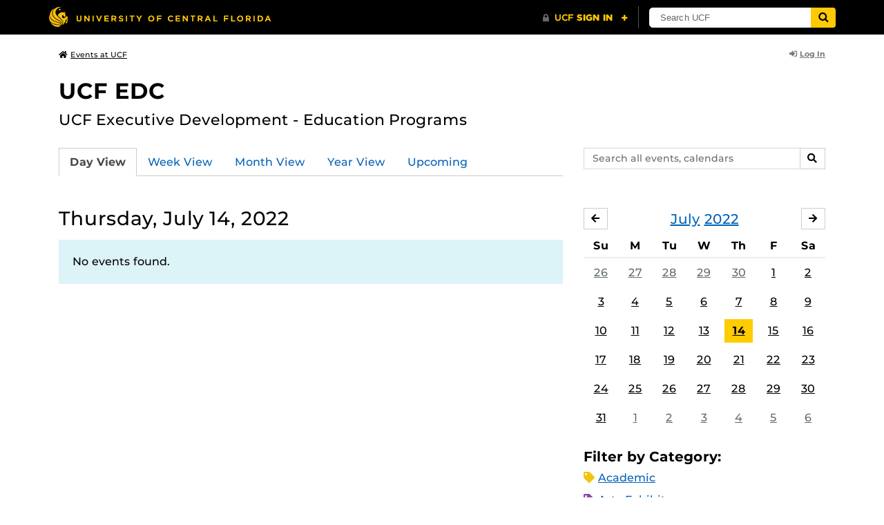

--- FILE ---
content_type: text/html; charset=UTF-8
request_url: https://events.ucf.edu/calendar/1920/ucf-edc/2022/7/14/
body_size: 28817
content:
<!DOCTYPE html>
<html lang="en-US"> <head> <title>UCF EDC | University of Central Florida Events | Thursday, July 14, 2022</title> <meta content="IE=edge,chrome=1" http-equiv="X-UA-Compatible" /> <meta charset="utf-8"> <meta name="viewport" content="width=device-width, initial-scale=1"> <meta name="description" content="UCF Executive Development - Education Programs | UCF EDC at the University of Central Florida | UCF Events"> <meta name="application-name" content="UCF Events"> <meta name="geo.region" content="US-FL" /> <meta name="geo.placename" content="Orlando" /> <meta name="geo.position" content="28.602428;-81.20006" /> <meta name="ICBM" content="28.602428, -81.20006" /> <meta name="date" content="2026-01-18T20:02:06.840934" schema="W3CDTF"> <meta name="search_date" content="2026-01-18T20:02:06.840971" schema="W3CDTF"> <meta name="og:title" content="UCF EDC | UCF Events | Thursday, July 14, 2022"> <meta name="og:type" content="website"> <meta name="og:url" content="https://events.ucf.edu/calendar/1920/ucf-edc/2022/7/14/"> <meta name="og:site_name" content="UCF Events"> <meta name="og:description" content="UCF Executive Development - Education Programs | UCF EDC at the University of Central Florida | UCF Events"> <link rel="alternate" type="application/rss+xml" title="RSS Feed" href="https://events.ucf.edu/calendar/1920/ucf-edc/2022/7/14/feed.rss" />
<link rel="alternate" type="application/json" title="JSON Feed" href="https://events.ucf.edu/calendar/1920/ucf-edc/2022/7/14/feed.json" />
<link rel="alternate" type="application/xml" title="XML Feed" href="https://events.ucf.edu/calendar/1920/ucf-edc/2022/7/14/feed.xml" />
<link rel="alternate" type="text/calendar" title="ICS Feed" href="https://events.ucf.edu/calendar/1920/ucf-edc/2022/7/14/feed.ics" /> <meta name="google-site-verification" content="8hYa3fslnyoRE8vg6COo48-GCMdi5Kd-1qFpQTTXSIw" /> <script> var HTTPHOST = 'events.ucf.edu'; var EARLIEST_VALID_DATE = '01/01/2009'; var LATEST_VALID_DATE = '12/31/2028'; </script> <!-- Google tag (gtag.js) --> <script async src="https://www.googletagmanager.com/gtag/js?id=G-YJ2LQ7CMQX"></script> <script> window.dataLayer = window.dataLayer || []; function gtag(){dataLayer.push(arguments);} gtag('js', new Date()); gtag('config', 'G-EXRB0BS0QE'); </script> <link rel="canonical" href="https://events.ucf.edu/calendar/1920/ucf-edc/2022/7/14/" /> <link rel="shortcut icon" href="/events/static/img/favicon.ico?v=v2.6.4" /> <link href="/events/static/css/style.min.css?v=v2.6.4" rel="stylesheet" media="all" /> <style type="text/css"> ul.event-list li.academic { border-left-color: #f1c40f; } .event-meta-category.academic span, .category-text.academic, .category-text.academic i { color: #f1c40f; } .category-label.academic { background-color: #f1c40f; } ul.event-list li.arts-exhibit { border-left-color: #8e44ad; } .event-meta-category.arts-exhibit span, .category-text.arts-exhibit, .category-text.arts-exhibit i { color: #8e44ad; } .category-label.arts-exhibit { background-color: #8e44ad; } ul.event-list li.careerjobs { border-left-color: #996600; } .event-meta-category.careerjobs span, .category-text.careerjobs, .category-text.careerjobs i { color: #996600; } .category-label.careerjobs { background-color: #996600; } ul.event-list li.concertperformance { border-left-color: #660066; } .event-meta-category.concertperformance span, .category-text.concertperformance, .category-text.concertperformance i { color: #660066; } .category-label.concertperformance { background-color: #660066; } ul.event-list li.entertainment { border-left-color: #d35400; } .event-meta-category.entertainment span, .category-text.entertainment, .category-text.entertainment i { color: #d35400; } .category-label.entertainment { background-color: #d35400; } ul.event-list li.health-well-being { border-left-color: #006600; } .event-meta-category.health-well-being span, .category-text.health-well-being, .category-text.health-well-being i { color: #006600; } .category-label.health-well-being { background-color: #006600; } ul.event-list li.holiday { border-left-color: #bdc3c7; } .event-meta-category.holiday span, .category-text.holiday, .category-text.holiday i { color: #bdc3c7; } .category-label.holiday { background-color: #bdc3c7; } ul.event-list li.meeting { border-left-color: #555555; } .event-meta-category.meeting span, .category-text.meeting, .category-text.meeting i { color: #555555; } .category-label.meeting { background-color: #555555; } ul.event-list li.open-forum { border-left-color: #CC9900; } .event-meta-category.open-forum span, .category-text.open-forum, .category-text.open-forum i { color: #CC9900; } .category-label.open-forum { background-color: #CC9900; } ul.event-list li.recreation-exercise { border-left-color: #2EB82E; } .event-meta-category.recreation-exercise span, .category-text.recreation-exercise, .category-text.recreation-exercise i { color: #2EB82E; } .category-label.recreation-exercise { background-color: #2EB82E; } ul.event-list li.servicevolunteer { border-left-color: #006666; } .event-meta-category.servicevolunteer span, .category-text.servicevolunteer, .category-text.servicevolunteer i { color: #006666; } .category-label.servicevolunteer { background-color: #006666; } ul.event-list li.social-event { border-left-color: #FF9933; } .event-meta-category.social-event span, .category-text.social-event, .category-text.social-event i { color: #FF9933; } .category-label.social-event { background-color: #FF9933; } ul.event-list li.speakerlectureseminar { border-left-color: #000077; } .event-meta-category.speakerlectureseminar span, .category-text.speakerlectureseminar, .category-text.speakerlectureseminar i { color: #000077; } .category-label.speakerlectureseminar { background-color: #000077; } ul.event-list li.sports { border-left-color: #000000; } .event-meta-category.sports span, .category-text.sports, .category-text.sports i { color: #000000; } .category-label.sports { background-color: #000000; } ul.event-list li.thesis-and-dissertation { border-left-color: #5da9c9; } .event-meta-category.thesis-and-dissertation span, .category-text.thesis-and-dissertation, .category-text.thesis-and-dissertation i { color: #5da9c9; } .category-label.thesis-and-dissertation { background-color: #5da9c9; } ul.event-list li.touropen-houseinformation-session { border-left-color: #1abc9c; } .event-meta-category.touropen-houseinformation-session span, .category-text.touropen-houseinformation-session, .category-text.touropen-houseinformation-session i { color: #1abc9c; } .category-label.touropen-houseinformation-session { background-color: #1abc9c; } ul.event-list li.uncategorizedother { border-left-color: #B80000; } .event-meta-category.uncategorizedother span, .category-text.uncategorizedother, .category-text.uncategorizedother i { color: #B80000; } .category-label.uncategorizedother { background-color: #B80000; } ul.event-list li.workshopconference { border-left-color: #663300; } .event-meta-category.workshopconference span, .category-text.workshopconference, .category-text.workshopconference i { color: #663300; } .category-label.workshopconference { background-color: #663300; } </style> </head> <div id="ucfhb" style="min-height: 50px; background-color: #000;"></div> <body>  
<header class="container my-3 mb-md-2"> <div class="row"> <div class="col"> <a href="/" class="small text-secondary"> <span class="fa fa-home pr-1" aria-hidden="true"></span>Events at UCF </a> </div> 
<div class="col-4"> <div class="login d-flex align-items-center justify-content-end h-100"> <a class="small font-weight-bold text-default-aw" href="/manager/"> <span class="fa fa-sign-in-alt pr-1" aria-hidden="true"></span>Log In </a> </div>
</div>  </div>
</header>
 <!-- Content --> <section id="calendar-base" class="container mt-4 "> <div class="row" id="page-title-wrap"> <div class="col"> <h1 class="h2 mb-2"> <a class="text-secondary text-decoration-none" href="/calendar/1920/ucf-edc/">UCF EDC</a> </h1> </div> <div class="col-lg-4 edit-options d-none mb-3 mb-lg-0 text-lg-right"> <div class="dropdown d-inline-block mr-3" id="edit-calendar-manage"> <a class="dropdown-toggle small font-weight-bold text-default-aw" href="/manager/calendar/1920" role="button" id="manageDropDown" data-toggle="dropdown" aria-haspopup="true" aria-expanded="false"> <span class="fa fa-pencil-alt pr-1" aria-hidden="true"></span>Manage </a> <div class="dropdown-menu" aria-labelledby="manageDropDown"> <div class="dropdown-header font-weight-bold text-uppercase">Edit Events</div> <a class="dropdown-item" href="/manager/calendar/1920"> <span class="fa fa-tachometer-alt fa-fw mr-1" aria-hidden="true"></span>Manager View </a> <div class="dropdown-divider"></div> <div class="dropdown-header font-weight-bold text-uppercase">Edit Calendar</div> <a class="dropdown-item" href="/manager/calendar/1920/update/users"> <span class="fa fa-users fa-fw mr-1" aria-hidden="true"></span>Users &amp; Permissions </a> <a class="dropdown-item" href="/manager/calendar/1920/update"> <span class="fa fa-info-circle fa-fw mr-1" aria-hidden="true"></span>Calendar Info </a> <a class="dropdown-item" href="/manager/calendar/1920/update/subscriptions"> <span class="fa fa-share fa-fw mr-1" aria-hidden="true"></span>Subscriptions </a> </div> </div> <a class="object-modify small font-weight-bold text-default-aw d-none" id="edit-calendar-subscribe" href="/manager/calendar/subscribe-to/1920"> <span class="fa fa-share pr-1" aria-hidden="true"></span>Subscribe to Calendar </a> </div> </div> <div class="row"> <div class="col-12"> <p class="lead mb-4"> UCF Executive Development - Education Programs </p> </div> </div> <div class="row mb-4"> <div class="col-sm-8 col-lg-4 flex-sm-last mb-3"> <form class="form-search" method="GET" action="/search/"> <div class="form-group d-flex"> <label class="sr-only" for="q">Search events, calendars</label> <input type="text" class="form-control form-control-sm search-query" id="q" name="q" placeholder="Search all events, calendars" /> <span class="input-group-btn"> <button type="submit" class="btn btn-default btn-sm"><span class="sr-only">Search</span><span class="fa fa-search" aria-hidden="true"></span></button> </span> </div>
</form> </div> <div class="col"> <ul class="nav nav-tabs hidden-md-down"> <li class="nav-item"> <a class="nav-link active" href="/calendar/1920/ucf-edc/">Day View</a> </li> <li class="nav-item"> <a class="nav-link" href="/calendar/1920/ucf-edc/this-week/">Week View</a> </li> <li class="nav-item"> <a class="nav-link" href="/calendar/1920/ucf-edc/this-month/">Month View</a> </li> <li class="nav-item"> <a class="nav-link" href="/calendar/1920/ucf-edc/this-year/">Year View</a> </li> <li class="nav-item"> <a class="nav-link" href="/calendar/1920/ucf-edc/upcoming/">Upcoming</a> </li> </ul> <div class="dropdown hidden-lg-up mb-3"> <button class="btn btn-default btn-sm dropdown-toggle" type="button" id="calendarViewsDropdownMenuButton" data-toggle="dropdown" aria-haspopup="true" aria-expanded="false"> View By... </button> <div class="dropdown-menu" aria-labelledby="calendarViewsDropdownMenuButton"> <a class="dropdown-item active" href="/calendar/1920/ucf-edc/">Day View</a> <a class="dropdown-item" href="/calendar/1920/ucf-edc/this-week/">Week View</a> <a class="dropdown-item" href="/calendar/1920/ucf-edc/this-month/">Month View</a> <a class="dropdown-item" href="/calendar/1920/ucf-edc/this-year/">Year View</a> <a class="dropdown-item" href="/calendar/1920/ucf-edc/upcoming/">Upcoming</a> </div> </div> </div>
</div> <div class="row"> <div class="col-lg-8" id="calendar-events-day"> <h2 class="h3 font-weight-normal mb-3">Thursday, July 14, 2022</h2> <div class="alert alert-info"> No events found. </div> </div> <aside class="col-lg-4" id="calendar-events-sidebar"> <div id="sidebar-minical" class="calendar-slider mb-4" data-calendar-slug="ucf-edc" data-view="frontend" data-year="2022" data-month="7"> <div class="pager row justify-content-between align-items-center mb-2 active"> <div class="item col-sm-auto col text-center"> <h3 class="h5 font-weight-normal mb-0"> <a href="https://events.ucf.edu/calendar/1920/ucf-edc/2022/7/">July</a> <a href="https://events.ucf.edu/calendar/1920/ucf-edc/2022/">2022</a> </h3> </div> <div class="col-sm-auto col text-left previous flex-first"> <a rel="nofollow" class="btn btn-default btn-sm left" data-ajax-link="/calendar-widget/frontend/calendar/1920/ucf-edc/small/2022/6/" href="https://events.ucf.edu/calendar/1920/ucf-edc/2022/6/"> <span class="fa fa-arrow-left" aria-hidden="true"></span><span class="sr-only">June</span> </a> </div> <div class="col-sm-auto col text-right next"> <a rel="nofollow" class="btn btn-default btn-sm right" data-ajax-link="/calendar-widget/frontend/calendar/1920/ucf-edc/small/2022/8/" href="https://events.ucf.edu/calendar/1920/ucf-edc/2022/8/"> <span class="fa fa-arrow-right" aria-hidden="true"></span><span class="sr-only">August</span> </a> </div> </div> <div class="item"> <table class="table table-sm"> <thead> <tr> <th class="text-center">Su</th> <th class="text-center">M</th> <th class="text-center">Tu</th> <th class="text-center">W</th> <th class="text-center">Th</th> <th class="text-center">F</th> <th class="text-center">Sa</th> </tr> </thead> <tbody class="text-center"> <tr class="week"> <td class="border-0 day"> <a class="d-block text-muted" href="https://events.ucf.edu/calendar/1920/ucf-edc/2022/6/26/"> 26 </a> </td> <td class="border-0 day"> <a class="d-block text-muted" href="https://events.ucf.edu/calendar/1920/ucf-edc/2022/6/27/"> 27 </a> </td> <td class="border-0 day"> <a class="d-block text-muted" href="https://events.ucf.edu/calendar/1920/ucf-edc/2022/6/28/"> 28 </a> </td> <td class="border-0 day"> <a class="d-block text-muted" href="https://events.ucf.edu/calendar/1920/ucf-edc/2022/6/29/"> 29 </a> </td> <td class="border-0 day"> <a class="d-block text-muted" href="https://events.ucf.edu/calendar/1920/ucf-edc/2022/6/30/"> 30 </a> </td> <td class="border-0 day"> <a class="d-block " href="https://events.ucf.edu/calendar/1920/ucf-edc/2022/7/1/"> 1 </a> </td> <td class="border-0 day"> <a class="d-block " href="https://events.ucf.edu/calendar/1920/ucf-edc/2022/7/2/"> 2 </a> </td> </tr> <tr class="week"> <td class="border-0 day"> <a class="d-block " href="https://events.ucf.edu/calendar/1920/ucf-edc/2022/7/3/"> 3 </a> </td> <td class="border-0 day"> <a class="d-block " href="https://events.ucf.edu/calendar/1920/ucf-edc/2022/7/4/"> 4 </a> </td> <td class="border-0 day"> <a class="d-block " href="https://events.ucf.edu/calendar/1920/ucf-edc/2022/7/5/"> 5 </a> </td> <td class="border-0 day"> <a class="d-block " href="https://events.ucf.edu/calendar/1920/ucf-edc/2022/7/6/"> 6 </a> </td> <td class="border-0 day"> <a class="d-block " href="https://events.ucf.edu/calendar/1920/ucf-edc/2022/7/7/"> 7 </a> </td> <td class="border-0 day"> <a class="d-block " href="https://events.ucf.edu/calendar/1920/ucf-edc/2022/7/8/"> 8 </a> </td> <td class="border-0 day"> <a class="d-block " href="https://events.ucf.edu/calendar/1920/ucf-edc/2022/7/9/"> 9 </a> </td> </tr> <tr class="week"> <td class="border-0 day"> <a class="d-block " href="https://events.ucf.edu/calendar/1920/ucf-edc/2022/7/10/"> 10 </a> </td> <td class="border-0 day"> <a class="d-block " href="https://events.ucf.edu/calendar/1920/ucf-edc/2022/7/11/"> 11 </a> </td> <td class="border-0 day"> <a class="d-block " href="https://events.ucf.edu/calendar/1920/ucf-edc/2022/7/12/"> 12 </a> </td> <td class="border-0 day"> <a class="d-block " href="https://events.ucf.edu/calendar/1920/ucf-edc/2022/7/13/"> 13 </a> </td> <td class="border-0 day active"> <a class="d-block " href="https://events.ucf.edu/calendar/1920/ucf-edc/2022/7/14/"> 14 </a> </td> <td class="border-0 day"> <a class="d-block " href="https://events.ucf.edu/calendar/1920/ucf-edc/2022/7/15/"> 15 </a> </td> <td class="border-0 day"> <a class="d-block " href="https://events.ucf.edu/calendar/1920/ucf-edc/2022/7/16/"> 16 </a> </td> </tr> <tr class="week"> <td class="border-0 day"> <a class="d-block " href="https://events.ucf.edu/calendar/1920/ucf-edc/2022/7/17/"> 17 </a> </td> <td class="border-0 day"> <a class="d-block " href="https://events.ucf.edu/calendar/1920/ucf-edc/2022/7/18/"> 18 </a> </td> <td class="border-0 day"> <a class="d-block " href="https://events.ucf.edu/calendar/1920/ucf-edc/2022/7/19/"> 19 </a> </td> <td class="border-0 day"> <a class="d-block " href="https://events.ucf.edu/calendar/1920/ucf-edc/2022/7/20/"> 20 </a> </td> <td class="border-0 day"> <a class="d-block " href="https://events.ucf.edu/calendar/1920/ucf-edc/2022/7/21/"> 21 </a> </td> <td class="border-0 day"> <a class="d-block " href="https://events.ucf.edu/calendar/1920/ucf-edc/2022/7/22/"> 22 </a> </td> <td class="border-0 day"> <a class="d-block " href="https://events.ucf.edu/calendar/1920/ucf-edc/2022/7/23/"> 23 </a> </td> </tr> <tr class="week"> <td class="border-0 day"> <a class="d-block " href="https://events.ucf.edu/calendar/1920/ucf-edc/2022/7/24/"> 24 </a> </td> <td class="border-0 day"> <a class="d-block " href="https://events.ucf.edu/calendar/1920/ucf-edc/2022/7/25/"> 25 </a> </td> <td class="border-0 day"> <a class="d-block " href="https://events.ucf.edu/calendar/1920/ucf-edc/2022/7/26/"> 26 </a> </td> <td class="border-0 day"> <a class="d-block " href="https://events.ucf.edu/calendar/1920/ucf-edc/2022/7/27/"> 27 </a> </td> <td class="border-0 day"> <a class="d-block " href="https://events.ucf.edu/calendar/1920/ucf-edc/2022/7/28/"> 28 </a> </td> <td class="border-0 day"> <a class="d-block " href="https://events.ucf.edu/calendar/1920/ucf-edc/2022/7/29/"> 29 </a> </td> <td class="border-0 day"> <a class="d-block " href="https://events.ucf.edu/calendar/1920/ucf-edc/2022/7/30/"> 30 </a> </td> </tr> <tr class="week"> <td class="border-0 day"> <a class="d-block " href="https://events.ucf.edu/calendar/1920/ucf-edc/2022/7/31/"> 31 </a> </td> <td class="border-0 day"> <a class="d-block text-muted" href="https://events.ucf.edu/calendar/1920/ucf-edc/2022/8/1/"> 1 </a> </td> <td class="border-0 day"> <a class="d-block text-muted" href="https://events.ucf.edu/calendar/1920/ucf-edc/2022/8/2/"> 2 </a> </td> <td class="border-0 day"> <a class="d-block text-muted" href="https://events.ucf.edu/calendar/1920/ucf-edc/2022/8/3/"> 3 </a> </td> <td class="border-0 day"> <a class="d-block text-muted" href="https://events.ucf.edu/calendar/1920/ucf-edc/2022/8/4/"> 4 </a> </td> <td class="border-0 day"> <a class="d-block text-muted" href="https://events.ucf.edu/calendar/1920/ucf-edc/2022/8/5/"> 5 </a> </td> <td class="border-0 day"> <a class="d-block text-muted" href="https://events.ucf.edu/calendar/1920/ucf-edc/2022/8/6/"> 6 </a> </td> </tr> </tbody> </table> </div> </div> <h3 class="h5">Filter by Category:</h3> <ul class="list-unstyled mb-4"> <li class="category-text academic mb-2"> <span class="fa fa-tag" aria-hidden="true"></span> <a href="/calendar/1920/ucf-edc/category/1/academic/">Academic</a>
 </li> <li class="category-text arts-exhibit mb-2"> <span class="fa fa-tag" aria-hidden="true"></span> <a href="/calendar/1920/ucf-edc/category/2/arts-exhibit/">Arts Exhibit</a>
 </li> <li class="category-text careerjobs mb-2"> <span class="fa fa-tag" aria-hidden="true"></span> <a href="/calendar/1920/ucf-edc/category/5/careerjobs/">Career/Jobs</a>
 </li> <li class="category-text concertperformance mb-2"> <span class="fa fa-tag" aria-hidden="true"></span> <a href="/calendar/1920/ucf-edc/category/18/concertperformance/">Concert/Performance</a>
 </li> <li class="category-text entertainment mb-2"> <span class="fa fa-tag" aria-hidden="true"></span> <a href="/calendar/1920/ucf-edc/category/13/entertainment/">Entertainment</a>
 </li> <li class="category-text health-well-being mb-2"> <span class="fa fa-tag" aria-hidden="true"></span> <a href="/calendar/1920/ucf-edc/category/30/health-well-being/">Health &amp; Well-being</a>
 </li> <li class="category-text holiday mb-2"> <span class="fa fa-tag" aria-hidden="true"></span> <a href="/calendar/1920/ucf-edc/category/14/holiday/">Holiday</a>
 </li> <li class="category-text meeting mb-2"> <span class="fa fa-tag" aria-hidden="true"></span> <a href="/calendar/1920/ucf-edc/category/16/meeting/">Meeting</a>
 </li> <li class="category-text open-forum mb-2"> <span class="fa fa-tag" aria-hidden="true"></span> <a href="/calendar/1920/ucf-edc/category/32/open-forum/">Open Forum</a>
 </li> <li class="category-text recreation-exercise mb-2"> <span class="fa fa-tag" aria-hidden="true"></span> <a href="/calendar/1920/ucf-edc/category/31/recreation-exercise/">Recreation &amp; Exercise</a>
 </li> <li class="category-text servicevolunteer mb-2"> <span class="fa fa-tag" aria-hidden="true"></span> <a href="/calendar/1920/ucf-edc/category/24/servicevolunteer/">Service/Volunteer</a>
 </li> <li class="category-text social-event mb-2"> <span class="fa fa-tag" aria-hidden="true"></span> <a href="/calendar/1920/ucf-edc/category/25/social-event/">Social Event</a>
 </li> <li class="category-text speakerlectureseminar mb-2"> <span class="fa fa-tag" aria-hidden="true"></span> <a href="/calendar/1920/ucf-edc/category/23/speakerlectureseminar/">Speaker/Lecture/Seminar</a>
 </li> <li class="category-text sports mb-2"> <span class="fa fa-tag" aria-hidden="true"></span> <a href="/calendar/1920/ucf-edc/category/27/sports/">Sports</a>
 </li> <li class="category-text thesis-and-dissertation mb-2"> <span class="fa fa-tag" aria-hidden="true"></span> <a href="/calendar/1920/ucf-edc/category/33/thesis-and-dissertation/">Thesis and Dissertation</a>
 </li> <li class="category-text touropen-houseinformation-session mb-2"> <span class="fa fa-tag" aria-hidden="true"></span> <a href="/calendar/1920/ucf-edc/category/28/touropen-houseinformation-session/">Tour/Open House/Information Session</a>
 </li> <li class="category-text uncategorizedother mb-2"> <span class="fa fa-tag" aria-hidden="true"></span> <a href="/calendar/1920/ucf-edc/category/21/uncategorizedother/">Uncategorized/Other</a>
 </li> <li class="category-text workshopconference mb-2"> <span class="fa fa-tag" aria-hidden="true"></span> <a href="/calendar/1920/ucf-edc/category/29/workshopconference/">Workshop/Conference</a>
 </li> </ul> <div class="d-flex align-items-center"> <h3 class="h5 mb-0 mr-2">Feeds:</h3> <div class="feeds-list d-flex"> <a href="https://events.ucf.edu/calendar/1920/ucf-edc/2022/7/14/feed.ics" class="ical" data-toggle="tooltip" data-placement="bottom" title="Apple iCal Feed (ICS)"> Apple iCal Feed (ICS) </a> <a href="https://events.ucf.edu/calendar/1920/ucf-edc/2022/7/14/feed.ics" class="outlook" data-toggle="tooltip" data-placement="bottom" title="Microsoft Outlook Feed (ICS)"> Microsoft Outlook Feed (ICS) </a> <a href="https://events.ucf.edu/calendar/1920/ucf-edc/2022/7/14/feed.rss" class="rss" data-toggle="tooltip" data-placement="bottom" title="RSS Feed"> RSS Feed </a> <a href="https://events.ucf.edu/calendar/1920/ucf-edc/2022/7/14/feed.xml" class="xml" data-toggle="tooltip" data-placement="bottom" title="XML Feed"> XML Feed </a> <a href="https://events.ucf.edu/calendar/1920/ucf-edc/2022/7/14/feed.json" class="json" data-toggle="tooltip" data-placement="bottom" title="JSON Feed"> JSON Feed </a>
</div> </div> </aside>
</div> </section> <!-- Generic Modal for Object Modification --> <div class="modal fade" id="object-modify-modal" tabindex="-1" role="dialog" aria-labelledby="object-modify-modal-label" aria-hidden="true"> <div class="modal-dialog"> <div class="modal-content"> <div class="modal-header"> <h2 class="modal-title h4" id="object-modify-modal-label"></h2> <button type="button" class="close" data-dismiss="modal" aria-label="Close"> <span class="fa fa-times" aria-hidden="true"></span> </button> </div> <form action="" method="post" id="object-modify"> <div class="modal-body"> </div> <div class="modal-footer"> </div> </form> </div> </div> </div> <footer class="container mb-4"> <hr class="mt-4 mt-md-5 mb-4"> <div class="row"> <div class="col-md-8 mb-3 mb-md-0"> &copy; University of Central Florida </div> <div class="col-md-4"> <ul class="nav flex-column"> <li class="nav-item"> <a class="nav-link" target="_blank" href="https://www.ucf.edu/announcements/">UCF Announcements</a> </li> <li class="nav-item"> <a class="nav-link" href="/help/">Help &amp; Documentation</a> </li> <li class="nav-item"> <a class="nav-link" href="mailto:webcom@ucf.edu">Contact</a> </li> </ul> </div> </div> </footer> <script src="https://code.jquery.com/jquery-3.5.1.min.js" integrity="sha256-9/aliU8dGd2tb6OSsuzixeV4y/faTqgFtohetphbbj0=" crossorigin="anonymous"></script> <script src="https://cdnjs.cloudflare.com/ajax/libs/tether/1.4.3/js/tether.min.js" integrity="sha256-mIiWebTG82x+OcV3vUA49ffGDIAJ53uC9jflw5/+REs=" crossorigin="anonymous"></script> <script src="/events/static/js/script.min.js?v=v2.6.4" type="text/javascript" charset="utf-8"></script> <script type="text/javascript" id="ucfhb-script" src="//universityheader.ucf.edu/bar/js/university-header.js?use-1200-breakpoint=1" async></script> <script src="/events/static/js/script-frontend.min.js?v=v2.6.4" type="text/javascript" charset="utf-8"></script> <script type="text/javascript" charset="utf-8">
var user_editable_calendars = [
];
var is_superuser = parseInt(0); // Show Manage Calendar button only for admins, owners or superusers
if ( (user_editable_calendars.length && user_editable_calendars.indexOf(1920) > -1) || is_superuser == 1
) { $('#page-title-wrap .edit-options').removeClass('d-none'); $('#edit-calendar-manage').removeClass('d-none');
} // Show subscription button if user is viewing a calendar they don't have edit access to,
// or if the user has at least 2 editable calendars
if ( (user_editable_calendars.length > 0 && user_editable_calendars.indexOf(1920) == -1) || (user_editable_calendars.length > 1)
) { $('#page-title-wrap .edit-options').removeClass('d-none'); $('#edit-calendar-subscribe').removeClass('d-none');
}
</script> </body>
</html>
